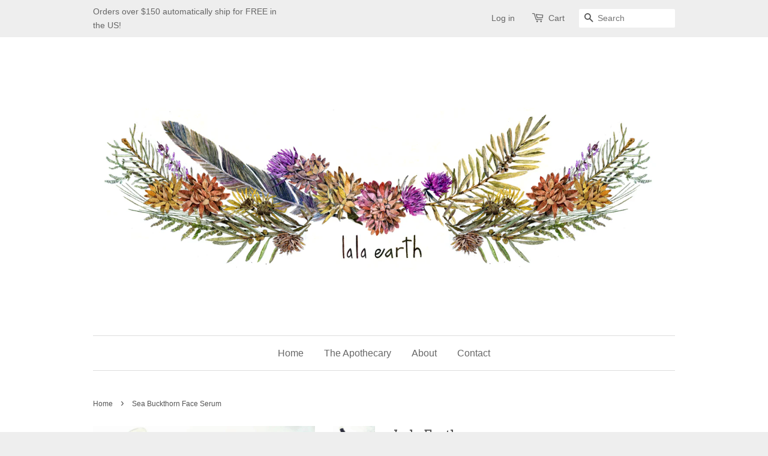

--- FILE ---
content_type: text/javascript
request_url: https://www.lalaearth.com/cdn/shop/t/4/assets/social-buttons.js?v=119607936257803311281450279825
body_size: -196
content:
window.timberSocial=window.timberSocial||{},timberSocial.cacheSelectors=function(){timberSocial.cache={$shareButtons:$(".social-sharing")}},timberSocial.init=function(){timberSocial.cacheSelectors(),timberSocial.sliders()},timberSocial.socialSharing=function(){timberSocial.cacheSelectors();var $buttons=timberSocial.cache.$shareButtons,$shareLinks=$buttons.find("a"),permalink=$buttons.attr("data-permalink"),$fbLink=$(".share-facebook"),$twitLink=$(".share-twitter"),$pinLink=$(".share-pinterest"),$googleLink=$(".share-google");$fbLink.length&&$.getJSON("https://graph.facebook.com/?id="+permalink+"&callback=?",function(data){data.shares?$fbLink.find(".share-count").text(data.shares).addClass("is-loaded"):$fbLink.find(".share-count").remove()}),$twitLink.length&&$.getJSON("https://cdn.api.twitter.com/1/urls/count.json?url="+permalink+"&callback=?",function(data){data.count>0?$twitLink.find(".share-count").text(data.count).addClass("is-loaded"):$twitLink.find(".share-count").remove()}),$pinLink.length&&$.getJSON("https://api.pinterest.com/v1/urls/count.json?url="+permalink+"&callback=?",function(data){data.count>0?$pinLink.find(".share-count").text(data.count).addClass("is-loaded"):$pinLink.find(".share-count").remove()}),$googleLink.length&&$googleLink.find(".share-count").addClass("is-loaded"),$shareLinks.on("click",function(e){e.preventDefault();var el=$(this),popup=el.attr("class").replace("-","_"),link=el.attr("href"),w=700,h=400;switch(popup){case"share-twitter":h=300;break;case"share-fancy":w=480,h=720;break;case"share-google":w=500;break}window.open(link,popup,"width="+w+", height="+h)})},$(timberSocial.socialSharing);
//# sourceMappingURL=/cdn/shop/t/4/assets/social-buttons.js.map?v=119607936257803311281450279825


--- FILE ---
content_type: text/javascript; charset=utf-8
request_url: https://www.lalaearth.com/products/sea-buckthorn-face-serum.js
body_size: 1595
content:
{"id":4088009030,"title":"Sea Buckthorn Face Serum","handle":"sea-buckthorn-face-serum","description":"\u003cp\u003e \u003c\/p\u003e\n\u003cp\u003e\u003cspan\u003e* Please note I’m currently switching from a pump top to a dropper because my previous packaging is getting harder and harder to access from suppliers!\u003c\/span\u003e\u003c\/p\u003e\n\u003cmeta charset=\"utf-8\"\u003e\n\u003cdiv id=\"description-text\"\u003eThis sunny + golden serum is great for nourishing all skin types, all year around. It is deeply hydrating and offers protection against dry skin, fine lines, acne and free radicals, . This formula absorbs quickly, making it the perfect non-greasy + lightweight moisturizer. It can also be used with my Chaga or Sea Buckthorn face creams to take the experience to the next level. \u003cbr\u003e\u003cbr\u003eAll organic: calendula, chamomile + rose infused jojoba oil, rosehip oil, tamanu oil, sea buckthorn oil, calendula co2, vitamin e + essential oils of rose, cypress, helichrysum,\u003ci\u003e \u003c\/i\u003efrankincense \u0026amp; lavender\u003c\/div\u003e\n\u003cdiv\u003e\u003c\/div\u003e\n\u003cdiv\u003e To use as a serum: since this serum is incredibly concentrated, a little goes a long way! Apply it evenly over your entire face, or just focus on dry patches. It is also great for under the eyes. I especially like to use this serum with one of my face creams at night to provide extra love + nourishment to my skin. \u003cbr\u003e\u003cbr\u003eTo use as a cleanser: Apply a pump or two of this serum to your face. Apply warm water to your favorite washcloth and drape over your face, allowing the steam to open your pores and drive the nourishing oils deep into your skin. In a circular motion, gently massage with the washcloth, allowing these therapeutic oils to carry away the dirt + grime of the day. When your face feels clean, pat dry + reapply one more pump of serum to your skin!\u003cbr\u003e\u003cbr\u003e* This serum comes in a 2oz glass bottle with pump\u003c\/div\u003e\n\u003cdiv id=\"shop-about\"\u003e\n\u003cdiv class=\"shop-about-message\"\u003e\u003c\/div\u003e\n\u003c\/div\u003e","published_at":"2015-12-16T12:19:00-05:00","created_at":"2015-12-16T12:21:41-05:00","vendor":"Lala Earth","type":"Face","tags":["Skin Care"],"price":5000,"price_min":5000,"price_max":5000,"available":true,"price_varies":false,"compare_at_price":null,"compare_at_price_min":0,"compare_at_price_max":0,"compare_at_price_varies":false,"variants":[{"id":12415356806,"title":"Default Title","option1":"Default Title","option2":null,"option3":null,"sku":"","requires_shipping":true,"taxable":false,"featured_image":null,"available":true,"name":"Sea Buckthorn Face Serum","public_title":null,"options":["Default Title"],"price":5000,"weight":281,"compare_at_price":null,"inventory_quantity":9,"inventory_management":"shopify","inventory_policy":"deny","barcode":"","requires_selling_plan":false,"selling_plan_allocations":[]}],"images":["\/\/cdn.shopify.com\/s\/files\/1\/1097\/7462\/products\/seabuckthornserum.jpg?v=1450286502","\/\/cdn.shopify.com\/s\/files\/1\/1097\/7462\/products\/seabuckthornserum2.jpg?v=1450286503"],"featured_image":"\/\/cdn.shopify.com\/s\/files\/1\/1097\/7462\/products\/seabuckthornserum.jpg?v=1450286502","options":[{"name":"Title","position":1,"values":["Default Title"]}],"url":"\/products\/sea-buckthorn-face-serum","media":[{"alt":null,"id":44519489635,"position":1,"preview_image":{"aspect_ratio":1.022,"height":558,"width":570,"src":"https:\/\/cdn.shopify.com\/s\/files\/1\/1097\/7462\/products\/seabuckthornserum.jpg?v=1450286502"},"aspect_ratio":1.022,"height":558,"media_type":"image","src":"https:\/\/cdn.shopify.com\/s\/files\/1\/1097\/7462\/products\/seabuckthornserum.jpg?v=1450286502","width":570},{"alt":null,"id":44519522403,"position":2,"preview_image":{"aspect_ratio":1.0,"height":570,"width":570,"src":"https:\/\/cdn.shopify.com\/s\/files\/1\/1097\/7462\/products\/seabuckthornserum2.jpg?v=1450286503"},"aspect_ratio":1.0,"height":570,"media_type":"image","src":"https:\/\/cdn.shopify.com\/s\/files\/1\/1097\/7462\/products\/seabuckthornserum2.jpg?v=1450286503","width":570}],"requires_selling_plan":false,"selling_plan_groups":[]}